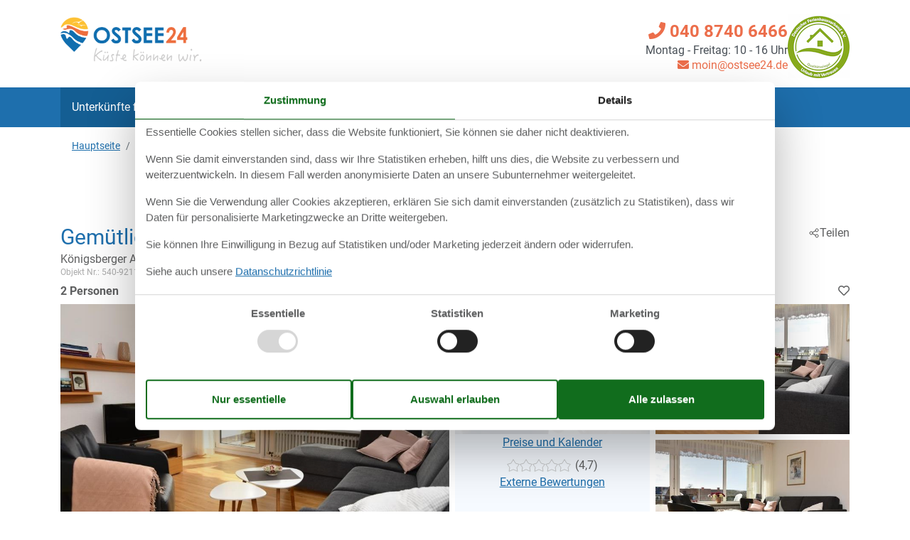

--- FILE ---
content_type: text/html; charset=utf-8
request_url: https://www.ostsee24.de/katalog/Deutschland/Gr%C3%B6mitz/540-92112-70732
body_size: 20368
content:

<!doctype html>
<html lang="de" class=" os24 no-js">
<head>
  <meta charset="utf-8" />
  <meta name="viewport" content="width=device-width, initial-scale=1.0" />
  <title>Ferienwohnung - 2 Personen - K&#xF6;nigsberger Allee - 23743 - Gr&#xF6;mitz - 540-92112-70732 - Ostsee24.de</title>
  <link type="image/x-icon" rel="shortcut icon" href="/Holiday24Theme/favicon.ico">
  
  
<script>dataLayer = [{"AnalyticsPageGroup":"AccommodationCatalogDetail","AnalyticsLettingAgencyNumber":"540","AnalyticsAccommodationNumber":"540-92112-70732","AnalyticsValue":"650.0"}];</script>

  <script src="/Holiday24Theme/scripts/modernizr.js" type="text/javascript"></script>
  <link type="text/css" rel="stylesheet" href="/Holiday24Theme/css/custom.css?v=6-tvNz7fayZ_WX_BQkw4UwENAFg4U3wldC1MiFtnf48">
  <meta content="index,follow" name="robots" />
<meta content="Ferienwohnung für 2 Personen. Königsberger Allee - 23743 - Grömitz - Grömitz. Objektnr. 540-92112-70732 - Buchen Sie bei Ostsee24!" name="description" property="og:description" />
<meta content="Ferienwohnung, 2 Personen, Grömitz, 540-92112-70732" name="keywords" />
<meta content="https://picture.ostsee24.de/get/188a6725-5a69-4227-be12-ce6abd27ac7d_4.jpg?v2" name="og:image" property="og:image" />
  
  <link href="/Holiday.Portal.Accommodation/Styles/AccommodationDynamicTitle.css?v=fNTsOCQlcNuiNT58TSk34ASFw59HazHj0WP1jkx-0-A" rel="stylesheet" type="text/css" />
<link rel="stylesheet" type="text/css" />
<link href="/Holiday.Portal/css/Gallery2.css?v=Gos7OQij1fLXtJj_zYyhHqsySftLpB3H5bYmstOygws" rel="stylesheet" type="text/css" />
<link href="/Holiday.Portal.Accommodation/Styles/Accommodation.css?v=nFO5wsSpc0fx4X8KfCqikgWO4Q3CG-vA0KPDaNFxvqo" rel="stylesheet" type="text/css" />
    <!-- Consent Box -->
        <script>
          !function (f, e, v, n, c, t, s) {
          c = f.cb = function (a) { c.c ? c.c(a) : c.q.push(a); };
          c.q = [];
          t = e.createElement(v); t.async = !0;
          t.src = n; s = e.getElementsByTagName(v)[0];
          s.parentNode.insertBefore(t, s);
          }(window, document, 'script', 'https://www.ostsee24.de/consent/script');

        </script>
  <!-- End Consent Box -->

      
    <!-- Matomo -->
    <script>
      (function (a, b) {

        var _paq = window._paq = window._paq || [];
        /* tracker methods like "setCustomDimension" should be called before "trackPageView" */
        _paq.push(['setCookieDomain', '*.' + a]);
        _paq.push(['enableLinkTracking']);
        _paq.push(['requireCookieConsent']);
        _paq.push(['enableHeartBeatTimer']);
        _paq.push(['enableJSErrorTracking']);
        _paq.push(['trackVisibleContentImpressions']);
        (function (c, d, e, f, g) {
          _paq.push(['setTrackerUrl', 'https://www.' + a + '/matomo.php']);
          _paq.push(['setSiteId', b]);
          f = c.createElement(d), g = c.getElementsByTagName(d)[0]; f.async = 1; f.src = e; g.parentNode.insertBefore(f, g);
        })(document, 'script', 'https://www.' + a + '/matomo.js');
      })('ostsee24.de', '19');
    </script>
    <!-- End Matomo Code -->

  <script>
  if (navigator.share) {
    document.querySelector('html').classList.add('can-share');
  }
</script>
<!-- Facebook Pixel Code -->
      <script>
  !function (f, b, e, v, n, t, s) {
    if (f.fbq) return; n = f.fbq = function () {
      n.callMethod ?
      n.callMethod.apply(n, arguments) : n.queue.push(arguments)
    };
    if (!f._fbq) f._fbq = n; n.push = n; n.loaded = !0; n.version = '2.0';
    n.queue = [];

    cb(function (ca) {
      if (ca.AllowMarketing) {
        t = b.createElement(e); t.async = !0;
        t.src = v; s = b.getElementsByTagName(e)[0];
        s.parentNode.insertBefore(t, s)
      }
    });
  }(window, document,'script', 'https://connect.facebook.net/en_US/fbevents.js');

        fbq('init', '376867163355496');
        fbq('track', 'PageView');
      </script>
      <!-- End Facebook Pixel Code -->
<!-- Google Ads Remarketing -->
  <script>
    // Define dataLayer and the gtag function.
    window.dataLayer = window.dataLayer || [];
    function gtag() { dataLayer.push(arguments); }

    // Set default consent to 'denied' as a placeholder
    // Determine actual values based on your own requirements
    gtag('consent', 'default', {
      'ad_storage': 'denied',
      'ad_user_data': 'denied',
      'ad_personalization': 'denied',
      'analytics_storage': 'denied'
    });
  </script>
  <!-- Google tag (gtag.js) -->
  <script async src="https://www.googletagmanager.com/gtag/js?id=AW-1018816292">
  </script>
  <script>
    window.dataLayer = window.dataLayer || [];
    function gtag() { dataLayer.push(arguments); }

    gtag('js', new Date());
    gtag('set', 'url_passthrough', true);
    gtag('config', 'AW-1018816292', { 'send_page_view': false });
  </script>
  <script>
  !function (w, d, s, v, r) {
    r = w[v] = function (a) { r.c ? r.c(a) : r.q.push(a); };
    r.q = [];

    cb(function(ca) {
      if (ca.AllowMarketing)
      {
        function gtag() { dataLayer.push(arguments); }

        gtag('consent', 'update', {
          ad_user_data: 'granted',
          ad_personalization: 'granted',
          ad_storage: 'granted'
        });

        var c = function (p) {
          p.aw_remarketing_only = true;
          p.send_to = 'AW-1018816292';
          gtag('event', 'page_view', p);
        };

        while (w[v].q.length) {
          c(w[v].q.shift());
        }
        w[v].c = c;
      }
    });
  }(window, document, 'script', 'gr');
        </script>
        <!-- End Google Ads Remarketing -->
  
</head>
<body itemscope itemtype="http://schema.org/WebPage">
  <div>
  <script>
    (function (d) {
      d.getElementsByTagName('body')[0].addEventListener('click', function (e) {
        if (e.target.closest('#js-mobile-menu-button')) {
          d.getElementById('js-mobile-menu').classList.toggle("collapse");
        }
      }, false);
    })(document);
  </script>
  <div class="page-header">
    <header class="" itemscope="" itemtype="http://schema.org/WPHeader">
      <div class="container-fluid container-lg d-none d-lg-block">
        <div class="row">
          <div class="col text-left mb-4 mt-3">
            <a href="/" target="_self">
<img width="200" height="63" src="/Holiday24Theme/css/img/ostsee24-logo.png" alt="Ostseeurlaub mit Ostsee24" class="logo">            </a>
          </div>
        </div>
      </div>

      <div class="nav-container">
        <nav class="navbar p-0">
          <a href="/" target="_self" class="navbar-brand d-lg-none">
<img width="110" height="30" src="/Holiday24Theme/css/img/os24-logo-clean-sm.png" alt="Ostseeurlaub mit Ostsee24" class="logo">          </a>
          <div class="d-flex justify-content-between align-items-center d-lg-none">
            <button type="button" aria-label="Navigation öffnen oder schließen" id="js-mobile-menu-button" class="navbar-toggler collapsed pl-0">
              <i class="fas fa-bars burger-button"></i>
            </button>
          </div>
          <div id="js-mobile-menu" class="navbar-collapse collapse">
            <div class="container-fluid container-lg">
              <ul id="menu-hauptnavigation" class="navbar-nav">
                <li class="menu-item active">
                  <a title="Unterkünfte finden" href="/" class="nav-link">Unterkünfte finden</a>
                </li>
                <li class="menu-item">
                  <a title="Objektnr. Suchen" href="/objekte/" class="nav-link">Objektnr. suchen</a>
                </li>
                <li class="menu-item">
                  <a title="Last minute" href="/last-minute/" class="nav-link">Last Minute</a>
                </li>
                <li class="menu-item">
                  <a title="Kurzurlaub" href="/kurzurlaub/" class="nav-link">Kurzurlaub</a>
                </li>
                <li class="menu-item">
<a title="Ratgeber &amp; Tipps" href="/ostsee-urlaub" class="nav-link">Ratgeber &amp; Tipps</a>                </li>
                  <li class="menu-item">
                    <a title="Strände" href="/straende" class="nav-link">Strände</a>
                  </li>
                <li class="menu-item">
<a title="Dit &amp; Dat" href="/klonschnack" class="nav-link">Dit &amp; Dat</a>                </li>
                <li class="menu-item">
                  <a title="Favoriten" href="/favoriten/" class="nav-link"><i class="fas fa-heart"></i> Favoriten</a>
                </li>
              </ul>

              <div class="text-right contact-info-header">
                <div>
                    <a href="tel:040 8740 6466">
                      <i class="fa fa-phone"></i> 040 8740 6466
                    </a>
                  <p><span>Montag - Freitag: 10 - 16 Uhr</span></p>
                    <a class="mail" href="mailto:moin@ostsee24.de?subject=Frage%20bez%C3%BCglich%20Ostsee24.de&amp;body=Moin liebes%20Ostsee24-Team,%0A%0A%20*** Hier ist Platz für Ihre Frage *** (Falls Sie Fragen zu einem bestimmten Objekt haben sollten, schicken bitte die Objektnummer bzw. den Link zur Unterkunft mit).%0A%0A%0AViele Grüße%0A%0A%0APS: Wir von Ostsee24 helfen gern und beantworten an Werktagen alle Anfragen in der Regel innerhalb von weniger als 24 Stunden."><i class="fa fa-envelope"></i> moin@ostsee24.de</a>
                </div>

                  <div>
                    <a href="https://www.deutscher-ferienhausverband.de/zertifikat/ostsee24/" target="_blank" rel="nofollow">
                      <img src="/Holiday24Theme/img/DFV_Siegel_final_neu_2017.jpg" width="87" height="91" alt="DFV Siegel" />
                    </a>
                  </div>
              </div>
            </div>
          </div>
        </nav>
      </div>
    </header>
  </div>
  
  <div class="container-fluid container-lg breadcrumb-header">
    <div class="row">
      <div class="col">
        <div data-bind="html: Breadcrumbs">  
    <nav aria-label="breadcrumb" id="content-breadcrumb" class="content-breadcrumb nav-breadcrumb" itemprop="breadcrumb">
    <ol class="breadcrumb content-breadcrumb-items" itemscope itemtype="http://schema.org/BreadcrumbList">
          <li class="breadcrumb-item" itemprop="itemListElement" itemscope itemtype="http://schema.org/ListItem">
            <a itemprop="item" href="/"><span itemprop="name">Hauptseite</span></a>
            <meta itemprop="position" content="1">
          </li>
          <li class="last breadcrumb-item">
            <span>540-92112-70732</span>
          </li>
    </ol>
  </nav>

</div>
      </div>
    </div>
  </div>
  <div class="main" role="main" itemprop="mainContentOfPage" itemscope itemtype="http://schema.org/WebPageElement">
    




<div class="bg-white accommodation--detail" itemscope itemtype="http://schema.org/Product">
  <main>
    <div class="main_content">
      <div class="container-fluid container-lg">
        <div id="hints-container" data-hints="{&quot;Log&quot;:&quot;/events/hints&quot;}"></div>
          <div data-bind="visible: (Inspiration2())" style="">
            <div style="text-align:center;padding-top:20px;" data-bind="html: Inspiration2">
                  <article class="inspiration2">
       <div class="inspiration-content">
         <h2>Alternative Objekte</h2>
        <a href="/unterkuenfte/suche/Y2UMnB7h1J6n78gABAA/" rel="nofollow">In der Nähe (1.852)</a>
       </div>
    </article>

            </div>
          </div>

        <div class="section-header mb-1">
          <header>
            <div data-bind="html: Header"><div class="accommodation-header accommodation-header-2 has-intro">
    <div class="accommodation-header__intro">
      Gem&#xFC;tliche Ferienwohnung nahe Strand in Gr&#xF6;mitz
    </div>

  <div class="accommodation-header__content">
    <div itemprop="name" class="accommodation-header-name">




<h1 id="dynamic-header" class="dynamic-header dynamic-title">

    <span class="accommodation-header-address">K&#xF6;nigsberger Allee</span>

  <span class="dynamic-title__parts">
      <span> - 23743</span>
      <span> - Gr&#xF6;mitz</span>
  </span>
</h1>
      
    </div>
    <div class="accommodation-number"><span>Objekt Nr.: </span><span itemprop="productID">540-92112-70732</span></div>
  </div>
</div></div>
          </header>
          <div data-bind="html: Share">





<div class="share" hidden>
  <button
    class="js-share-toggle share-btn share-btn__toggle"
    data-te="{&quot;c&quot;:&quot;share&quot;,&quot;a&quot;:&quot;click&quot;,&quot;l&quot;:&quot;toggle&quot;}">
    Teilen
  </button>

  <div class="share__body">
    <button
      class="js-share share-btn share-btn--share"
      title="Teilen über..."
      data-title="K&#xF6;nigsberger Allee - 23743 - Gr&#xF6;mitz"
      data-text="Ferienwohnung/App. f&#xFC;r 3 G&#xE4;ste mit 48m&#xB2; in Gr&#xF6;mitz (92112) (1. Stock)Unsere gem&#xFC;tliche&#xA0;&#x2026;"
      data-url="https://www.ostsee24.de/objekte/540-92112-70732/"
      data-te="{&quot;c&quot;:&quot;share&quot;,&quot;a&quot;:&quot;click&quot;,&quot;l&quot;:&quot;share&quot;}">
      Teilen über...
    </button>

    <button
      class="js-copy share-btn share-btn--copy"
      title="Link kopieren"
      data-link-copy="Link kopieren"
      data-link-copied="Link kopiert"
      data-url="https://www.ostsee24.de/objekte/540-92112-70732/"
      data-te="{&quot;c&quot;:&quot;share&quot;,&quot;a&quot;:&quot;click&quot;,&quot;l&quot;:&quot;copy&quot;}">
      Link kopieren
    </button>

    <a
      class="share-btn share-btn--facebook"
      title="Auf Facebook teilen"
      rel="noreferrer"
      href="https://www.facebook.com/sharer/sharer.php?u=https%3a%2f%2fwww.ostsee24.de%2fobjekte%2f540-92112-70732%2f"
      target="_blank"
      data-te="{&quot;c&quot;:&quot;share&quot;,&quot;a&quot;:&quot;click&quot;,&quot;l&quot;:&quot;facebook&quot;}">
      Auf Facebook teilen
      </a>

    <a
      class="share-btn share-btn--email"
      title="Per E-mail teilen"
      href="mailto:?subject=K&#xF6;nigsberger Allee - 23743 - Gr&#xF6;mitz&amp;body=https%3A%2F%2Fwww.ostsee24.de%2Fobjekte%2F540-92112-70732%2F"
      target="_blank"
      data-te="{&quot;c&quot;:&quot;share&quot;,&quot;a&quot;:&quot;click&quot;,&quot;l&quot;:&quot;email&quot;}">
      Per E-mail teilen
    </a>
  </div>
</div>
</div>
        </div>
      </div>

      <div class="container-lg mb-1 position-relative">
        <span class="font-weight-bold" data-bind="html: Persons">    <div class="accommodation-persons accommodation-persons-withoutbedcapacity">
      <div class="accommodation-persons-personsmax">2 Personen</div>
    </div>
</span>
        <div data-bind="html: FavoriteInformation">
          <div class="accommodation-favoriteinformation-container">
    <div class="accommodation-favoriteinformation-links add-wrap">
      <a class="add" href="/favoriten/Add/540-92112-70732?link=%2Fkatalog%2FDeutschland%2FGr%25C3%25B6mitz%2F540-92112-70732&amp;signature=Uao4FdLHS8PP7p9lRuLAV5LDOfFDamquf_hvAuDhock" rel="nofollow" data-add-favorite-id="540-92112-70732" data-popup-link><i class="far fa-heart"></i><span class="text">Zu Favoriten hinzufügen</span></a>
  </div>

</div>
        </div>
      </div>

      <div id="section-images" class="container-lg section-images mb-2">
        <div data-bind="html: Overview">
          
<div class="accommodation-overview">
  <div class="accommodation-overview__p1">
      <a class="accommodation-primaryimage-original image-original matomo-ignore" href="https://picture.ostsee24.de/get/188a6725-5a69-4227-be12-ce6abd27ac7d_4.jpg?v2">
        <img class="accommodation-primaryimage-image" width="940" height="620" src="https://picture.ostsee24.de/get/188a6725-5a69-4227-be12-ce6abd27ac7d_4_w940h620ac1fs1kar1rb1.jpg?v2" alt="Bild 1" />
      </a>
  </div>
  <div class="accommodation-overview__p2">
      <a class="images-image-original image-original matomo-ignore" href="https://picture.ostsee24.de/get/d56407d9-3011-4b6d-bce2-8d428b0423b5_4.jpg?v2">
        <img width="450" height="300" class="images-image-thumb" src="https://picture.ostsee24.de/get/dee1569f-a976-42e3-8359-b378496e3eef_4_w450h300ac1fs1kar1rb1.jpg?v2" alt="Bild 3" />
      </a>
    <div class="accommodation-price-wrapper">
      <div class="accommodation-vacation-section accommodation-price js-price1" data-loading-overlay-text="Hier Preis abrufen">
        <div class="accommodation-price-offers accommodation-price-example" itemprop="offers" itemscope itemtype="http://schema.org/AggregateOffer">
          <link itemprop="businessFunction" href="http://purl.org/goodrelations/v1#LeaseOut" />
          <meta itemprop="name" content="7 Übernachtungen" />
          <div class="accommodation-price-name accommodation-price-duration">
            <div class="accommodation-price-name-duration">7 Übernachtungen</div>
          </div>
          <div class="accommodation-price-container">
            <div class="accommodation-price-container-content">
              <div class="accommodation-price-price" data-book="Mehr Infos">
                  <span class="accommodation-price-price-text">Ab</span>
                <span class="accommodation-price-price-currency-amount"><span class="accommodation-price-price-currency" itemprop="priceCurrency">EUR</span> <span class="accommodation-price-price-amount" itemprop="lowPrice" content="650">650,-</span></span>
              </div>             
              <div class="accommodation-price-information" itemprop="description">
    <div class="accommodation-price-included-information accommodation-price-included-none">
    </div>
</div>
            </div>
          </div>
        </div>
        <div class="accommodation-price-links">
          <div class="accommodation-price-links-primary">
            <a class="onpage-link accommodation-price-price-section-link" href="#section-price" title="Preise und Kalender">Preise und Kalender</a>
          </div>
        </div>
</div>
      
  <div class="ratingText">
      <div class="d-flex align-items-center">
        <div class="stars stars--partner stars--summary-partner" style="--star-fill: 94%;"></div>
        <div class="pl-1">(4,7)</div>
      </div>

    <span class="text-primary"><a href="#section-evaluation" class="no_ratings js-no_ratings-link">Externe Bewertungen</a></span>
  </div>

    </div>
  </div>
  <div class="accommodation-overview__p3">
      <a class="images-image-original image-original matomo-ignore" href="https://picture.ostsee24.de/get/d56407d9-3011-4b6d-bce2-8d428b0423b5_4.jpg?v2">
        <img width="450" height="300" class="images-image-thumb" src="https://picture.ostsee24.de/get/d56407d9-3011-4b6d-bce2-8d428b0423b5_4_w450h300ac1fs1kar1rb1.jpg?v2" alt="Bild 1" />
      </a>
  </div>
  <div class="accommodation-overview__p4">
      <a class="images-image-original image-original matomo-ignore" href="https://picture.ostsee24.de/get/451a88ea-0b7e-4000-9143-675771a66a33_4.jpg?v2">
        <img width="450" height="300" class="images-image-thumb" src="https://picture.ostsee24.de/get/451a88ea-0b7e-4000-9143-675771a66a33_4_w450h300ac1fs1kar1rb1.jpg?v2" alt="Bild 2" />
      </a>
  </div>
</div>

  <span class="accommodation-image-gallery" data-gallerytexts='{&quot;previous&quot;:&quot;Vorherige&quot;,&quot;next&quot;:&quot;N\u00E4chste&quot;,&quot;example&quot;:&quot;Example&quot;,&quot;heading&quot;:&quot;Bilder&quot;}'>
      <a class="images-image-original" href="https://picture.ostsee24.de/get/188a6725-5a69-4227-be12-ce6abd27ac7d_4.jpg?v2" data-category=""
         data-maxwidth="1800"
         data-maxheight="1202">
      </a>
      <a class="images-image-original" href="https://picture.ostsee24.de/get/d56407d9-3011-4b6d-bce2-8d428b0423b5_4.jpg?v2" data-category=""
         data-maxwidth="1800"
         data-maxheight="1158">
      </a>
      <a class="images-image-original" href="https://picture.ostsee24.de/get/451a88ea-0b7e-4000-9143-675771a66a33_4.jpg?v2" data-category=""
         data-maxwidth="1800"
         data-maxheight="1202">
      </a>
      <a class="images-image-original" href="https://picture.ostsee24.de/get/dee1569f-a976-42e3-8359-b378496e3eef_4.jpg?v2" data-category=""
         data-maxwidth="1800"
         data-maxheight="1202">
      </a>
      <a class="images-image-original" href="https://picture.ostsee24.de/get/6d3b8c3c-171a-4b67-a35b-b8de2f108000_4.jpg?v2" data-category=""
         data-maxwidth="1800"
         data-maxheight="1200">
      </a>
      <a class="images-image-original" href="https://picture.ostsee24.de/get/c619040f-e255-4a9b-aaae-6e8e122af392_4.jpg?v2" data-category=""
         data-maxwidth="1800"
         data-maxheight="1202">
      </a>
      <a class="images-image-original" href="https://picture.ostsee24.de/get/9b44a7c4-60a1-4179-95f5-d944bb052a76_4.jpg?v2" data-category=""
         data-maxwidth="1800"
         data-maxheight="1096">
      </a>
      <a class="images-image-original" href="https://picture.ostsee24.de/get/c6a84c75-7e8a-40ef-bf33-98d12531ef8c_4.jpg?v2" data-category=""
         data-maxwidth="3030"
         data-maxheight="4682">
      </a>
      <a class="images-image-original" href="https://picture.ostsee24.de/get/69af3a23-0323-424e-bb79-7f820e3fb63f_4.jpg?v2" data-category=""
         data-maxwidth="1800"
         data-maxheight="1202">
      </a>
      <a class="images-image-original" href="https://picture.ostsee24.de/get/59caf804-e836-4e9f-a1e9-e4052f701358_4.jpg?v2" data-category=""
         data-maxwidth="1800"
         data-maxheight="1202">
      </a>
  </span>

        </div>
      </div>

      <div class="container-fluid container-lg">
        <div id="horizontal-nav" class="list-group sticky-top">
          <a class="onpage-link list-group-item list-group-item-action" href="#section-images"><span>Fotos</span></a>
          <a data-bind="visible: DescriptionSection()" style="" class="onpage-link list-group-item list-group-item-action" href="#section-description"><span>Beschreibung</span></a>
          <a data-bind="visible: Facilities()" style="" class="onpage-link list-group-item list-group-item-action" href="#section-facilities-accommodation"><span>Ausstattung</span></a>
          <a class="onpage-link list-group-item list-group-item-action" href="#section-price"><span>Kalender & Preis</span></a>
        </div>

        <div class="section-container section-container-description" id="section-description">
          <div class="section-headline mt-3" data-bind="html: HeadLine">
              <div class="accommodation-headline">
    Gem&#xFC;tliche Ferienwohnung in Gr&#xF6;mitz mit Balkon, Strandn&#xE4;he und moderner Ausstattung f&#xFC;r erholsame Tage an der Ostsee.
  </div>

          </div>

          <div class="section section-description">
            <div class="mb-3 mt-3" data-bind="html: CommonInformation">
              
      <ul class="accommodation-commoninformation">
            <li class="commoninformation-item commoninformation-item-bedrooms value-int">
              <span class="commoninformation-item-name">
                  <img src="/Holiday24Theme/InformationIcons/bedrooms-grau.svg" />
                Schlafzimmer
              </span>
              <span class="commoninformation-item-value">1</span>
            </li>
            <li class="commoninformation-item commoninformation-item-bathrooms value-int">
              <span class="commoninformation-item-name">
                  <img src="/Holiday24Theme/InformationIcons/bathrooms-grau.svg" />
                Badezimmer
              </span>
              <span class="commoninformation-item-value">1</span>
            </li>
            <li class="commoninformation-item commoninformation-item-livingarea value-int">
              <span class="commoninformation-item-name">
                  <img src="/Holiday24Theme/InformationIcons/livingarea-grau.svg" />
                Wohnfl&#xE4;che
              </span>
              <span class="commoninformation-item-value">48 m&sup2;</span>
            </li>
            <li class="commoninformation-item commoninformation-item-pets value-int">
              <span class="commoninformation-item-name">
                  <img src="/Holiday24Theme/InformationIcons/pets-grau.svg" />
                Haustiere
              </span>
              <span class="commoninformation-item-value">Nicht erlaubt</span>
            </li>
            <li class="commoninformation-item commoninformation-item-shortvacation value-false">
              <span class="commoninformation-item-name">
                  <img src="/Holiday24Theme/InformationIcons/shortvacation-grau.svg" />
                Kurzurlaub m&#xF6;glich
              </span>
              <span class="commoninformation-item-value">Nein</span>
            </li>
            <li class="commoninformation-item commoninformation-item-distancewater value-int">
              <span class="commoninformation-item-name">
                  <img src="/Holiday24Theme/InformationIcons/distancewater-grau.svg" />
                Entfernung Wasser
              </span>
              <span class="commoninformation-item-value">300 m</span>
            </li>
            <li class="commoninformation-item commoninformation-item-distanceshopping value-int">
              <span class="commoninformation-item-name">
                  <img src="/Holiday24Theme/InformationIcons/distanceshopping-grau.svg" />
                Einkaufen
              </span>
              <span class="commoninformation-item-value">250 m</span>
            </li>
      </ul>
      <ul class="accommodation-commoninformation">
            <li class="commoninformation-item commoninformation-item-internet value-true">
              <span class="commoninformation-item-name">
                  <img src="/Holiday24Theme/InformationIcons/internet-grau.svg" />
                Internet
              </span>
              <span class="commoninformation-item-value">Ja</span>
            </li>
            <li class="commoninformation-item commoninformation-item-satellitecabletv value-true">
              <span class="commoninformation-item-name">
                  <img src="/Holiday24Theme/InformationIcons/satellitecabletv-grau.svg" />
                Satelliten-/Kabel TV
              </span>
              <span class="commoninformation-item-value">Ja</span>
            </li>
            <li class="commoninformation-item commoninformation-item-washingmachine value-true">
              <span class="commoninformation-item-name">
                  <img src="/Holiday24Theme/InformationIcons/washingmachine-grau.svg" />
                Waschmaschine
              </span>
              <span class="commoninformation-item-value">Ja</span>
            </li>
            <li class="commoninformation-item commoninformation-item-nonsmoking value-true">
              <span class="commoninformation-item-name">
                  <img src="/Holiday24Theme/InformationIcons/nonsmoking-grau.svg" />
                Nichtraucher
              </span>
              <span class="commoninformation-item-value">Ja</span>
            </li>
      </ul>

  <div class="links-container mt-2">
    <div class="link-container">
      <a href="#section-facilities-accommodation" class="onpage-link"><span>Gesamte Ausstattung sehen</span></a>
    </div>
  </div>

            </div>
            <div class="section-description-accommodation mb-3" data-bind="html: DescriptionSection">
                  <div id="section-container-description-accommodation" class="section-container section-container-description section-container-description-accommodation">
      <div class="section section-description section-description-accommodation">
      <div>
  <h2>Beschreibung</h2>
  <div>
    
<div class="textlanguage">
  <div class="textlanguage-content" id="accommodation-textlanguage-content">
    
<div class="textlanguage-content-description descriptiontext">
  <div class="description1">
    <div itemprop="description" lang="de">
      <div><b>Ferienwohnung/App. für 3 Gäste mit 48m² in Grömitz (92112) (1. Stock)</b></div><br><div>Unsere gemütliche Ferienwohnung befindet sich im Seeschlösschen und liegt mit bester, ruhiger Lage  ca 2-3 Gehminuten zum Strand.<br><br>Das Wohnzimmer hat eine helle Fensterfront und davor befindet sich der Balkon mit Markise. Der Fußboden der gesamten Wohnung ist mit hochwertigen Designerboden ausgelegt worden. Das bequeme Sofa bietet eine zusätzliche Schlafmöglichkeit. <br>Die offene, gut ausgestattete Küchenzeile ist dem Wohnraum angegliedert. Ein reservierter Parkplatz ist vorhanden. Waschmaschine und Trockner sind gegen Gebühr im Haus nutzbar.<br>Ein verschließbarer Fahrradkeller steht zur Verfügung sowie Fahrradständer hinter der Wohnanlage.</div><br>
    </div>
  </div>
</div>

  </div>
</div>

  </div>
</div>
      </div>
    </div>

            </div>
          </div>
        </div>

        <div id="section-evaluation">
          <div data-bind="html: Evaluation">
              <div id="section-container-review" class="section-container section-container-review">
    <div class="section section-review">

      <div class="tabber tabber--review">
        <input type="radio" id="tab-review-1" name="tabber" hidden class="tabber__radio tabber__radio--1" >
        <input type="radio" id="tab-review-2" name="tabber" hidden class="tabber__radio tabber__radio--2" checked>

        <div class="tabber__head">
          <h2 class="tabber__title">
            <span class="tabber__title-1">Unsere Gästebewertungen</span>
            <span class="tabber__title-2">Externe Bewertungen</span>
          </h2>
          <div class="tabber__tabs">
            <label class="tabber__tab tabber__tab-1" for="tab-review-1">
              <span class="tabber__tab-text">Unsere Gästebewertungen</span>
            </label>
              <label class="tabber__tab tabber__tab-2" for="tab-review-2">
                <span class="tabber__tab-text">Externe Bewertungen</span>
                  <span class="stars stars--partner stars--tab-partner"></span>
                  <span>4,7</span>
              </label>
          </div>
        </div>

        <div class="tabber__content tabber__content--1">
              <div class="ratings--noinfo">
                Keine eigene Gästebewertungen
                  <div class="">
                    <label for="tab-review-2">
                      Sehen Sie stattdessen die externen Bewertungen.
                    </label>
                  </div>
              </div>
        </div>

        <div class="tabber__content tabber__content--2">
            <div class="ratings ratings--partner">
              <div class="ratings__rating">
                <div class="ratings__summary">
                    <div class="text">4,7</div>
                    <div class="stars stars--partner stars--ratings-partner" style="--star-fill: 94%;"></div>
                </div>

              </div>

              <div class="ratings__comments partner-comments">
                  <div class="partner-comments__head">3 externe Bewertungen</div>
                      <div class="partner-comment ">
                        <div class="partner-comment__head">
                          <div class="partner-comment__rating">
                              <div class="stars stars--partner stars--partner-comment" style="--star-fill: 84%"></div>
4,2                          </div>

                            <div class="partner-comment__date">Juni 2025</div>
                        </div>

                          <div class="partner-averages">
                              <div class="partner-averages__item">
                                <div>
                                  <div title="Einrichtungen">Einrichtungen:</div>
                                  <div>4</div>
                                </div>
                                <div class="rating-bar rating-bar--partner-review" style="--bar-fill: 80.0%;">
                                </div>
                              </div>
                              <div class="partner-averages__item">
                                <div>
                                  <div title="Lage">Lage:</div>
                                  <div>5</div>
                                </div>
                                <div class="rating-bar rating-bar--partner-review" style="--bar-fill: 100.0%;">
                                </div>
                              </div>
                              <div class="partner-averages__item">
                                <div>
                                  <div title="Preis-Leistung">Preis-Leistung:</div>
                                  <div>5</div>
                                </div>
                                <div class="rating-bar rating-bar--partner-review" style="--bar-fill: 100.0%;">
                                </div>
                              </div>
                              <div class="partner-averages__item">
                                <div>
                                  <div title="Reinigung">Reinigung:</div>
                                  <div>4</div>
                                </div>
                                <div class="rating-bar rating-bar--partner-review" style="--bar-fill: 80.0%;">
                                </div>
                              </div>
                              <div class="partner-averages__item">
                                <div>
                                  <div title="Service vor Ort">Service vor Ort:</div>
                                  <div>3</div>
                                </div>
                                <div class="rating-bar rating-bar--partner-review" style="--bar-fill: 60.0%;">
                                </div>
                              </div>
                          </div>

                          <div class="partner-comment__type">Allgemein:</div>
                          <div class="partner-comment__text">Die Wohnung ist gut das Bett zu schmal und kein W&#xE4;schepaket .Rauch von unten zog in die Wohnung.</div>
                      </div>
                      <div class="partner-comment ">
                        <div class="partner-comment__head">
                          <div class="partner-comment__rating">
                              <div class="stars stars--partner stars--partner-comment" style="--star-fill: 96%"></div>
4,8                          </div>

                            <div class="partner-comment__date">September 2022</div>
                        </div>

                          <div class="partner-averages">
                              <div class="partner-averages__item">
                                <div>
                                  <div title="Einrichtungen">Einrichtungen:</div>
                                  <div>5</div>
                                </div>
                                <div class="rating-bar rating-bar--partner-review" style="--bar-fill: 100.0%;">
                                </div>
                              </div>
                              <div class="partner-averages__item">
                                <div>
                                  <div title="Lage">Lage:</div>
                                  <div>5</div>
                                </div>
                                <div class="rating-bar rating-bar--partner-review" style="--bar-fill: 100.0%;">
                                </div>
                              </div>
                              <div class="partner-averages__item">
                                <div>
                                  <div title="Preis-Leistung">Preis-Leistung:</div>
                                  <div>4</div>
                                </div>
                                <div class="rating-bar rating-bar--partner-review" style="--bar-fill: 80.0%;">
                                </div>
                              </div>
                              <div class="partner-averages__item">
                                <div>
                                  <div title="Reinigung">Reinigung:</div>
                                  <div>5</div>
                                </div>
                                <div class="rating-bar rating-bar--partner-review" style="--bar-fill: 100.0%;">
                                </div>
                              </div>
                              <div class="partner-averages__item">
                                <div>
                                  <div title="Service vor Ort">Service vor Ort:</div>
                                  <div>5</div>
                                </div>
                                <div class="rating-bar rating-bar--partner-review" style="--bar-fill: 100.0%;">
                                </div>
                              </div>
                          </div>

                          <div class="partner-comment__type">Allgemein:</div>
                          <div class="partner-comment__text">Sehr sch&#xF6;ne Wohnung ,alles sauber und gute Einrichtung. Sch&#xF6;ner Balkon.Kurze Wege zum Strand und ins Ceutrum. Ausstattung der Wohnung perfekt.</div>
                      </div>
                      <div class="partner-comment ">
                        <div class="partner-comment__head">
                          <div class="partner-comment__rating">
                              <div class="stars stars--partner stars--partner-comment" style="--star-fill: 100%"></div>
5,0                          </div>

                            <div class="partner-comment__date">August 2022</div>
                        </div>

                          <div class="partner-averages">
                              <div class="partner-averages__item">
                                <div>
                                  <div title="Einrichtungen">Einrichtungen:</div>
                                  <div>5</div>
                                </div>
                                <div class="rating-bar rating-bar--partner-review" style="--bar-fill: 100.0%;">
                                </div>
                              </div>
                              <div class="partner-averages__item">
                                <div>
                                  <div title="Lage">Lage:</div>
                                  <div>5</div>
                                </div>
                                <div class="rating-bar rating-bar--partner-review" style="--bar-fill: 100.0%;">
                                </div>
                              </div>
                              <div class="partner-averages__item">
                                <div>
                                  <div title="Preis-Leistung">Preis-Leistung:</div>
                                  <div>5</div>
                                </div>
                                <div class="rating-bar rating-bar--partner-review" style="--bar-fill: 100.0%;">
                                </div>
                              </div>
                              <div class="partner-averages__item">
                                <div>
                                  <div title="Reinigung">Reinigung:</div>
                                  <div>5</div>
                                </div>
                                <div class="rating-bar rating-bar--partner-review" style="--bar-fill: 100.0%;">
                                </div>
                              </div>
                              <div class="partner-averages__item">
                                <div>
                                  <div title="Service vor Ort">Service vor Ort:</div>
                                  <div>5</div>
                                </div>
                                <div class="rating-bar rating-bar--partner-review" style="--bar-fill: 100.0%;">
                                </div>
                              </div>
                          </div>

                          <div class="partner-comment__type">Allgemein:</div>
                          <div class="partner-comment__text">Sch&#xF6;ne Ferienwohnung, die alles beinhaltet, was man ben&#xF6;tigt.&#xA;In wenigen Gehminuten ist man sowohl am Strand, als auch im &#xD6;rtchen.&#xA;Morgens kann man die Sonne auf dem Balkon genie&#xDF;en und sogar das Meer rauschen h&#xF6;ren.&#xA;Einzig zu bem&#xE4;ngeln ist, dass sich an der Balkont&#xFC;r keine Jalousie befindet. Schl&#xE4;ft man auf dem Sofa, dann ist man leider um sechs mit Sonnenaufgang wach.&#xA;</div>
                      </div>
              </div>
            </div>
        </div>
      </div>
    </div>
  </div>

          </div>
        </div>

        <div class="container-1 container-7 mb-3" data-bind="html: GeographicLocation">
            <div class="geographiclocation">
        <div itemscope itemtype="http://schema.org/GeoCoordinates" class="geographiclocation-staticmap" data-point='{"type":"exact","key":"AIzaSyDluORGCRRHFFb9ThiiipD45dYbpd7f2pE","latitude":54.1477699279785,"longitude":10.9644842147827,"selectedDate":"2026-01-19","selectedDateLabel":"Datum","allowStreetView":1,"opensunpath":0,"texts":{"heading":"Karte","map":"Karte","sunPath":"Sonnenbahn","streetView":"Street View","streetViewDisclaimer":"Der zeigte Bild ist von Google Street View zur Verf\u00FCgung gestellt. Wir \u00FCbernemen keine Verantwortung f\u00FCr die Richtigkeit oder Vollst\u00E4ndigkeit dieser.","mapDisclaimer":"Der Punkt markiert die Lage. Bitte beachten Sie, dass Ihr Wunschobjekt au\u00DFerhalb der Markierung liegen kann. Die genauen Informationen zur Lage entnehmen Sie bitte den Buchungsunterlagen."}}'>
          <img width="400" height="400" data-pin-nopin="true" class="geographiclocation-staticaccommodationmap" src="//maps.googleapis.com/maps/api/staticmap?center=54.13,10.97&amp;zoom=7&amp;markers=color:blue%7C54.13,10.97&amp;size=400x400&amp;sensor=false&amp;key=AIzaSyDluORGCRRHFFb9ThiiipD45dYbpd7f2pE&amp;signature=rg5yFMjvvkEzYOf-8O0EKVRUfMI=" alt="" />

              <meta itemprop="latitude" content="54.1477699279785" />
              <meta itemprop="longitude" content="10.9644842147827" />
        </div>
  <div class="links-container links-container--geographic">
    <div class="link-container">
      <a rel="nofollow" href="/unterkuenfte/suche/Y2UMnB7h1J6n7ziRkQEMAA/Map/"><span>Siehe Häuser nebenan</span></a>
    </div>
      <div class="link-container links-container--sunpath">
        <span class="sunpathbutton" data-point='{"type":"exact","key":"AIzaSyDluORGCRRHFFb9ThiiipD45dYbpd7f2pE","latitude":54.1477699279785,"longitude":10.9644842147827,"selectedDate":"2026-01-19","selectedDateLabel":"Datum","allowStreetView":1,"opensunpath":0,"texts":{"heading":"Karte","map":"Karte","sunPath":"Sonnenbahn","streetView":"Street View","streetViewDisclaimer":"Der zeigte Bild ist von Google Street View zur Verf\u00FCgung gestellt. Wir \u00FCbernemen keine Verantwortung f\u00FCr die Richtigkeit oder Vollst\u00E4ndigkeit dieser.","mapDisclaimer":"Der Punkt markiert die Lage. Bitte beachten Sie, dass Ihr Wunschobjekt au\u00DFerhalb der Markierung liegen kann. Die genauen Informationen zur Lage entnehmen Sie bitte den Buchungsunterlagen."}}'><span>Sehen Sie den Weg der Sonne</span> <span class="emoji">&#128526;</span></span>
      </div>
  </div>
  </div>

        </div>
        <div class="accommodation-facilities mb-3">
          <div class="section-container section-container-facilities section-container-facilitites-accommodation" id="section-facilities-accommodation" data-bind="visible: Facilities()" style="">
            <div class="section section-facilities section-facilities-accommodation" data-bind="html: Facilities">
              <h2>Ausstattung</h2>
<div class="facilities-container">
      <div class="facilities">
      <ul class="facilities-groups">
          <li class="facilities-group">
            <h3 class="facilities-group-name">Allg. Ausstattung</h3>
            <ul class="facilities-facilities">
                <li class="facilities-facility">
                  <div class="facilities-facility-name">Alternative Trockenm&#xF6;glichkeit</div>
                </li>
                <li class="facilities-facility">
                  <div class="facilities-facility-name">Haustiere verboten</div>
                </li>
                <li class="facilities-facility">
                  <div class="facilities-facility-name">Keine Teppiche</div>
                </li>
                <li class="facilities-facility">
                  <div class="facilities-facility-name">Nichtraucher</div>
                </li>
                <li class="facilities-facility">
                  <div class="facilities-facility-name">Waschmaschine</div>
                </li>
            </ul>
          </li>
          <li class="facilities-group">
            <h3 class="facilities-group-name">Allgemein</h3>
            <ul class="facilities-facilities">
                <li class="facilities-facility">
                  <div class="facilities-facility-name">Ruhige Lage</div>
                </li>
            </ul>
          </li>
          <li class="facilities-group">
            <h3 class="facilities-group-name">Au&#xDF;en</h3>
            <ul class="facilities-facilities">
                <li class="facilities-facility">
                  <div class="facilities-facility-name">Balkon / Loggia</div>
                </li>
            </ul>
          </li>
          <li class="facilities-group">
            <h3 class="facilities-group-name">Au&#xDF;enanlage</h3>
            <ul class="facilities-facilities">
                <li class="facilities-facility">
                  <div class="facilities-facility-name">Fahrradraum</div>
                </li>
                <li class="facilities-facility">
                  <div class="facilities-facility-name">Fahrradst&#xE4;nder</div>
                </li>
                <li class="facilities-facility">
                  <div class="facilities-facility-name">Gartenst&#xFC;hle</div>
                </li>
                <li class="facilities-facility">
                  <div class="facilities-facility-name">PKW-Parkplatz</div>
                </li>
                <li class="facilities-facility">
                  <div class="facilities-facility-name">Verschlie&#xDF;barer Fahrradraum</div>
                </li>
            </ul>
          </li>
          <li class="facilities-group">
            <h3 class="facilities-group-name">Badezimmer</h3>
            <ul class="facilities-facilities">
                <li class="facilities-facility">
                  <div class="facilities-facility-name">Dusche</div>
                </li>
                <li class="facilities-facility">
                  <div class="facilities-facility-name">Haartrockner</div>
                </li>
            </ul>
          </li>
          <li class="facilities-group">
            <h3 class="facilities-group-name">Basic</h3>
            <ul class="facilities-facilities">
                <li class="facilities-facility">
                  <div class="facilities-facility-name">Gr&#xF6;&#xDF;e</div>
                    <div class="facilities-facility-value">48 m&#xB2;</div>
                </li>
                <li class="facilities-facility">
                  <div class="facilities-facility-name">Wohnzimmer</div>
                    <div class="facilities-facility-value">1</div>
                </li>
            </ul>
          </li>
          <li class="facilities-group">
            <h3 class="facilities-group-name">Entfernung</h3>
            <ul class="facilities-facilities">
                <li class="facilities-facility">
                  <div class="facilities-facility-name">N&#xE4;chste Einkaufsm&#xF6;glichkeit</div>
                    <div class="facilities-facility-value">250 m</div>
                </li>
                <li class="facilities-facility">
                  <div class="facilities-facility-name">N&#xE4;chster Bahnhof</div>
                    <div class="facilities-facility-value">14 km</div>
                </li>
                <li class="facilities-facility">
                  <div class="facilities-facility-name">N&#xE4;chster B&#xE4;cker</div>
                    <div class="facilities-facility-value">250 m</div>
                </li>
                <li class="facilities-facility">
                  <div class="facilities-facility-name">Strand</div>
                    <div class="facilities-facility-value">300 m</div>
                </li>
            </ul>
          </li>
          <li class="facilities-group">
            <h3 class="facilities-group-name">K&#xFC;che</h3>
            <ul class="facilities-facilities">
                <li class="facilities-facility">
                  <div class="facilities-facility-name">Backofen</div>
                </li>
                <li class="facilities-facility">
                  <div class="facilities-facility-name">Gefrierfach</div>
                </li>
                <li class="facilities-facility">
                  <div class="facilities-facility-name">Herd (4 Kochfelder)</div>
                </li>
                <li class="facilities-facility">
                  <div class="facilities-facility-name">Kaffeemaschine</div>
                </li>
                <li class="facilities-facility">
                  <div class="facilities-facility-name">K&#xFC;chenzeile/-block</div>
                </li>
                <li class="facilities-facility">
                  <div class="facilities-facility-name">K&#xFC;hlschrank</div>
                </li>
                <li class="facilities-facility">
                  <div class="facilities-facility-name">Mikrowelle</div>
                </li>
                <li class="facilities-facility">
                  <div class="facilities-facility-name">Toaster</div>
                </li>
                <li class="facilities-facility">
                  <div class="facilities-facility-name">Wasserkocher</div>
                </li>
            </ul>
          </li>
          <li class="facilities-group">
            <h3 class="facilities-group-name">K&#xFC;chenausstattung</h3>
            <ul class="facilities-facilities">
                <li class="facilities-facility">
                  <div class="facilities-facility-name">Mikrowelle mit Backfunktion</div>
                </li>
            </ul>
          </li>
          <li class="facilities-group">
            <h3 class="facilities-group-name">Lage</h3>
            <ul class="facilities-facilities">
                <li class="facilities-facility">
                  <div class="facilities-facility-name">Strandentfernung 100-500m</div>
                </li>
            </ul>
          </li>
          <li class="facilities-group">
            <h3 class="facilities-group-name">Nachhaltigkeit</h3>
            <ul class="facilities-facilities">
                <li class="facilities-facility">
                  <div class="facilities-facility-name">Energieeffiziente LED-Lampen (mind. 80%)</div>
                </li>
                <li class="facilities-facility">
                  <div class="facilities-facility-name">Geb&#xE4;ude ist gut isoliert</div>
                </li>
                <li class="facilities-facility">
                  <div class="facilities-facility-name">G&#xE4;ste erhalten Infos zu &#xD6;kosystemen, Kultur, Verhaltensregeln des Reiseziels</div>
                </li>
                <li class="facilities-facility">
                  <div class="facilities-facility-name">Investition in Gemeinschafts- oder Nachhaltigkeitsprojekte</div>
                </li>
                <li class="facilities-facility">
                  <div class="facilities-facility-name">Kein Einwegbesteck oder -geschirr</div>
                </li>
                <li class="facilities-facility">
                  <div class="facilities-facility-name">Keine Zurschaustellung/Sch&#xE4;digung von nicht domestizierten Tieren</div>
                </li>
                <li class="facilities-facility">
                  <div class="facilities-facility-name">Konzept zur Vermeidung/Recycling von Lebensmittelabf&#xE4;llen</div>
                </li>
                <li class="facilities-facility">
                  <div class="facilities-facility-name">M&#xFC;lleimer f&#xFC;r Bioabfall</div>
                </li>
                <li class="facilities-facility">
                  <div class="facilities-facility-name">M&#xFC;lltrennung</div>
                </li>
                <li class="facilities-facility">
                  <div class="facilities-facility-name">Nur wassersparende Toiletten und Duschen</div>
                </li>
                <li class="facilities-facility">
                  <div class="facilities-facility-name">Umweltfreundliche Reinigungsmittel</div>
                </li>
                <li class="facilities-facility">
                  <div class="facilities-facility-name">Unterkunft ist ohne Auto zu erreichen</div>
                </li>
                <li class="facilities-facility">
                  <div class="facilities-facility-name">&#xD6;ffentliche Verkehrsmittel fu&#xDF;l&#xE4;ufig (weniger als 500m)</div>
                </li>
                <li class="facilities-facility">
                  <div class="facilities-facility-name">&#xD6;rtliche Reisef&#xFC;hrer / Unternehmen bieten Touren / Aktivit&#xE4;ten an</div>
                </li>
            </ul>
          </li>
          <li class="facilities-group">
            <h3 class="facilities-group-name">Service</h3>
            <ul class="facilities-facilities">
                <li class="facilities-facility">
                  <div class="facilities-facility-name">Kinderhochstuhl</div>
                </li>
            </ul>
          </li>
          <li class="facilities-group">
            <h3 class="facilities-group-name">Wohn-/Bad-/Schlafbereich</h3>
            <ul class="facilities-facilities">
                <li class="facilities-facility">
                  <div class="facilities-facility-name">Doppelbetten</div>
                </li>
                <li class="facilities-facility">
                  <div class="facilities-facility-name">Internet/WLAN</div>
                </li>
                <li class="facilities-facility">
                  <div class="facilities-facility-name">Schlafsofa</div>
                </li>
            </ul>
          </li>
          <li class="facilities-group">
            <h3 class="facilities-group-name">Wohn-/Schlafbereich</h3>
            <ul class="facilities-facilities">
                <li class="facilities-facility">
                  <div class="facilities-facility-name">Stereoanlage/Radio</div>
                </li>
                <li class="facilities-facility">
                  <div class="facilities-facility-name">TV mit Sat/Kab./DVB-T</div>
                </li>
            </ul>
          </li>
          <li class="facilities-group">
            <h3 class="facilities-group-name">Wohnen &amp; Schlafen</h3>
            <ul class="facilities-facilities">
                <li class="facilities-facility">
                  <div class="facilities-facility-name">CD-Player</div>
                </li>
            </ul>
          </li>
      </ul>
    </div>

</div>
            </div>
          </div>
          <div class="section-container section-container-facilities section-container-facilities-location" data-bind="visible: LocationFacilities()" style="display:none;">
            <div class="section section-facilities section-facilities-location" data-bind="html: LocationFacilities">
              
            </div>
          </div>
        </div>
        <div class="section-container" data-bind="visible: ShortVacationInformation()" style="display:none;">
          <div class="section">
            <h2>Kurzurlaub</h2>
            <div data-bind="html: ShortVacationInformation">
              
            </div>
          </div>
        </div>
        <div class="section-container section-container-price" id="section-price">
          <div class="section section-price">
            <h2>Prices and calendar</h2>
            <div class="accommodation-vacation-priceandcalendar">
              <div class="section-price-a">
                <h3>Kalender</h3>
                <div class="section-price-a-1">
                  <div data-bind="html: Calendar"><div class="accommodation-vacation-section accommodation-vacation-arrival js-price2">
  <div class="accommodation-vacation-header">Ankunft</div>
    <div class="calendars ">
        <div class="calendar-navigation">
          <div class="calendar-navigation-inner">
            <span class="calendar-navigation-previous">
            </span>
            <span class="calendar-navigation-next">
                <a href="/katalog/Deutschland/Gr%C3%B6mitz/540-92112-70732?calendarStart=02%2F01%2F2026" rel="nofollow">Nächster Monat</a>
            </span>
            <form action="/katalog/Deutschland/Gr%C3%B6mitz/540-92112-70732" method="post">
              <select id="calendarStart" name="calendarStart">
                  <option value="01.01.2026 00:00:00" selected="selected">Januar 2026</option>
                  <option value="01.02.2026 00:00:00">Februar 2026</option>
                  <option value="01.03.2026 00:00:00">M&#xE4;rz 2026</option>
                  <option value="01.04.2026 00:00:00">April 2026</option>
                  <option value="01.05.2026 00:00:00">Mai 2026</option>
                  <option value="01.06.2026 00:00:00">Juni 2026</option>
                  <option value="01.07.2026 00:00:00">Juli 2026</option>
                  <option value="01.08.2026 00:00:00">August 2026</option>
                  <option value="01.09.2026 00:00:00">September 2026</option>
                  <option value="01.10.2026 00:00:00">Oktober 2026</option>
                  <option value="01.11.2026 00:00:00">November 2026</option>
                  <option value="01.12.2026 00:00:00">Dezember 2026</option>
              </select>
              <input class="nojssubmit" type="submit" name="updatearrival" value="Submit" />
            </form>
          </div>
        </div>
        <ul class="calendar-months">
              <li class="calendar-month calendar-month1">
                <span>Januar 2026</span>
                <table class="calendar"><tr><td class="nw"></td><th class="weekday">Mo</th><th class="weekday">Di</th><th class="weekday">Mi</th><th class="weekday">Do</th><th class="weekday">Fr</th><th class="weekday">Sa</th><th class="weekday">So</th><td class="ne"></td></tr><tr><th class="weeknumber">1</th><td></td><td></td><td></td><td class="nodata">1</td><td class="nodata">2</td><td class="nodata">3</td><td class="nodata">4</td><th class="e"></th></tr><tr><th class="weeknumber">2</th><td class="nodata">5</td><td class="nodata">6</td><td class="nodata">7</td><td class="nodata">8</td><td class="nodata">9</td><td class="nodata">10</td><td class="nodata">11</td><th class="e"></th></tr><tr><th class="weeknumber">3</th><td class="nodata">12</td><td class="nodata">13</td><td class="nodata">14</td><td class="nodata">15</td><td class="nodata">16</td><td class="nodata">17</td><td class="nodata">18</td><th class="e"></th></tr><tr><th class="weeknumber">4</th><td class="nodata_end occupied_start">19</td><td class="occupied">20</td><td class="occupied">21</td><td class="occupied">22</td><td class="occupied">23</td><td class="occupied_end available_start arrival"><a class="arrival" href="/katalog/Deutschland/Gr%C3%B6mitz/540-92112-70732?arrival=01%2F24%2F2026&amp;calendarStart=01%2F01%2F2026" rel="nofollow">24</a></td><td class="available arrival"><a class="arrival" href="/katalog/Deutschland/Gr%C3%B6mitz/540-92112-70732?arrival=01%2F25%2F2026&amp;calendarStart=01%2F01%2F2026" rel="nofollow">25</a></td><th class="e"></th></tr><tr><th class="weeknumber">5</th><td class="available">26</td><td class="available">27</td><td class="available">28</td><td class="available">29</td><td class="available_end occupied_start">30</td><td class="occupied">31</td><td></td><th class="e"></th></tr><tr><th class="weeknumber">6</th><td></td><td></td><td></td><td></td><td></td><td></td><td></td><th class="e"></th></tr></table>
              </li>
              <li class="calendar-month calendar-month2">
                <span>Februar 2026</span>
                <table class="calendar"><tr><td class="nw"></td><th class="weekday">Mo</th><th class="weekday">Di</th><th class="weekday">Mi</th><th class="weekday">Do</th><th class="weekday">Fr</th><th class="weekday">Sa</th><th class="weekday">So</th><td class="ne"></td></tr><tr><th class="weeknumber">5</th><td></td><td></td><td></td><td></td><td></td><td></td><td class="occupied">1</td><th class="e"></th></tr><tr><th class="weeknumber">6</th><td class="occupied">2</td><td class="occupied">3</td><td class="occupied">4</td><td class="occupied">5</td><td class="occupied">6</td><td class="occupied">7</td><td class="occupied">8</td><th class="e"></th></tr><tr><th class="weeknumber">7</th><td class="occupied">9</td><td class="occupied">10</td><td class="occupied">11</td><td class="occupied">12</td><td class="occupied">13</td><td class="occupied">14</td><td class="occupied">15</td><th class="e"></th></tr><tr><th class="weeknumber">8</th><td class="occupied">16</td><td class="occupied">17</td><td class="occupied">18</td><td class="occupied">19</td><td class="occupied">20</td><td class="occupied">21</td><td class="occupied">22</td><th class="e"></th></tr><tr><th class="weeknumber">9</th><td class="occupied">23</td><td class="occupied">24</td><td class="occupied">25</td><td class="occupied">26</td><td class="occupied">27</td><td class="occupied">28</td><td></td><th class="e"></th></tr><tr><th class="weeknumber">10</th><td></td><td></td><td></td><td></td><td></td><td></td><td></td><th class="e"></th></tr></table>
              </li>
        </ul>

      <div class="calendar-legends">
        <div class="legend-group">
          <div class="requere-check"><span class="legend-marker">&nbsp;&nbsp;</span> <span class="legend-label">Verfügbarkeit am ausgewählten Datum prüfen</span></div>
        </div>
        <div class="legend-group">
          <div class="available"><span class="legend-marker"></span> <span class="legend-label">Frei</span></div>
          <div class="occupied"><span class="legend-marker"></span> <span class="legend-label">Nicht frei</span></div>
        </div>
        <div class="legend-group">
          <div class="arrivalpossible"><span class="legend-marker">&nbsp;&nbsp;</span> <span class="legend-label">Ankunft möglich</span></div>
        </div>
      </div>
    </div>
</div></div>
                </div>
                <div class="section-price-a-2">
                  <div>
  <div class="accommodation-vacation-section accommodation-vacation-duration" data-bind="with: VacationDuration">
    <div class="accommodation-vacation-header">Dauer</div>
    <form action="/katalog/Deutschland/Gr%C3%B6mitz/540-92112-70732" method="post" data-bind="attr: { action: Action }">
      <div class="accommodation-vacation-durations-durations">
        <select id="duration" name="duration" data-bind="valueAllowUnset: true, options: Items, optionsText: 'Text', optionsValue: 'Value', value: Duration">
            <option value="0">-</option>
            <option value="5">5 &#xDC;bernachtungen</option>
            <option value="6">6 &#xDC;bernachtungen</option>
            <option value="7" selected="selected">1 Woche</option>
            <option value="8">8 &#xDC;bernachtungen</option>
            <option value="9">9 &#xDC;bernachtungen</option>
            <option value="10">10 &#xDC;bernachtungen</option>
            <option value="11">11 &#xDC;bernachtungen</option>
            <option value="12">12 &#xDC;bernachtungen</option>
            <option value="13">13 &#xDC;bernachtungen</option>
            <option value="14">2 Wochen</option>
            <option value="15">15 &#xDC;bernachtungen</option>
            <option value="16">16 &#xDC;bernachtungen</option>
            <option value="17">17 &#xDC;bernachtungen</option>
            <option value="18">18 &#xDC;bernachtungen</option>
            <option value="19">19 &#xDC;bernachtungen</option>
            <option value="20">20 &#xDC;bernachtungen</option>
            <option value="21">3 Wochen</option>
            <option value="22">22 &#xDC;bernachtungen</option>
            <option value="23">23 &#xDC;bernachtungen</option>
            <option value="24">24 &#xDC;bernachtungen</option>
            <option value="25">25 &#xDC;bernachtungen</option>
            <option value="26">26 &#xDC;bernachtungen</option>
            <option value="27">27 &#xDC;bernachtungen</option>
            <option value="28">4 Wochen</option>
        </select>
      </div>
      <input class="nojssubmit" type="submit" name="updateduration" value="Senden" />
    </form>
  </div>
</div>
                  <div>
<div class="accommodation-vacation-section accommodation-vacation-persons" data-bind="with: VacationPersons">
  <!-- ko template: { name: 'vacation-persons-template', if: Show } -->
  <!-- /ko -->
  <script type="text/html" id="vacation-persons-template">
    <div class="accommodation-vacation-header">Personen</div>
    <form method="post" data-bind="attr: { action: Action }">
      <!-- ko if: PersonsItems().length > 0 -->
      <div class="accommodation-vacation-persons-persons">
        <label>Personen</label>
        <select name="Persons.Persons.Count" data-bind="valueAllowUnset: true, options: PersonsItems, optionsText: 'Text', optionsValue: 'Value', value: Persons, css: {error: Persons()==''}"></select>
      </div>
      <!-- /ko-->
      <!-- ko if: AdultsItems().length > 0 -->
      <div class="accommodation-vacation-persons-adults">
        <label>Erwachsene</label>
        <select name="Persons.Adults.Count" data-bind="valueAllowUnset: true, options: AdultsItems, optionsText: 'Text', optionsValue: 'Value', value: Adults, css: {error: Adults()==''}"></select>
        <!-- ko if: AdultsAges().length > 0 -->
        <div class="accommodation-vacation-persons-ages">
        <!-- ko foreach: AdultsAges -->
        <select class="accommodation-vacation-persons-age" name="Persons.Adults.Ages" data-bind="valueAllowUnset: true, options: $parent.AdultsAgeItems, optionsText: 'Text', optionsValue: 'Value', value: Value, css: {error: Value()==''}"></select>
        <!-- /ko-->
        </div>
        <!-- /ko-->
      </div>
      <!-- /ko-->
      <!-- ko if: ChildrenItems().length > 0 -->
      <div class="accommodation-vacation-persons-children">
        <label data-bind="text: ChildrenHeader"></label>
        <select name="Persons.Children.Count" data-bind="valueAllowUnset: true, options: ChildrenItems, optionsText: 'Text', optionsValue: 'Value', value: Children, css: {error: Children()==''}"></select>
        <!-- ko if: ChildrenAges().length > 0 -->
        <div class="accommodation-vacation-persons-ages">
        <!-- ko foreach: ChildrenAges -->
        <select class="accommodation-vacation-persons-age" name="Persons.Children.Ages" data-bind="valueAllowUnset: true, options: $parent.ChildrenAgeItems, optionsText: 'Text', optionsValue: 'Value', value: Value, css: {error: Value()==''}"></select>
        <!-- /ko-->
        </div>
        <!-- /ko-->
      </div>
      <!-- /ko-->
      <input class="nojssubmit" type="submit" name="updatepersons" value="Senden" />
    <input name="__RequestVerificationToken" type="hidden" value="CfDJ8PIQePy0RARNrTFzAyA0volhqE7OWUf3c17KDq5hy2RhIossLKJYodYiNu9PcN_ugNGIwuPMj3qQv_SG2v3wn-KjYA7cOlgUizBTF5ju-giE6THslnJH3SsUDlYcWyIb36VguE6YjCUelVQmToLOkUU" /></form>
  </script>
  <script type="text/html" id="vacation-persons-childages-template">
  </script>
</div></div>
                  <div data-bind="html: VacationHints"></div>
                </div>
              </div>
              <div class="section-price-b">
                <div class="section-price-b1" data-bind="html: VacationPrice">
                    <div class="accommodation-vacation-section accommodation-vacation-price js-price3" data-loading-overlay-text="Hier Preis abrufen">
    <h3>Preis</h3>
      <div class="accommodation-vacation-price-information">
            <div class="accommodation-vacation-price-period">
        <div class="accommodation-vacation-header">Zeitraum</div>
        <div class="accommodation-vacation-price-period-value accommodation-vacation-price-period-periodspecified">
          <dl>
            <dt>Ankunft</dt>
            <dd></dd>
            <dt>Abreise</dt>
            <dd></dd>
            <dt>Dauer</dt>
            <dd>1 Woche</dd>
          </dl>
        </div>
    </div>

          <div class="accommodation-vacation-price-persons">
    <div class="accommodation-vacation-header">Personen</div>
    <div class="accommodation-vacation-price-persons-value accommodation-vacation-price-persons-personindependent">
Bis zu 2 Personen    </div>
  </div>

      </div>
        <div class="accommodation-vacation-price-errors">
      <h4>Bitte beachten</h4>
      <div>
          <div>Ankunftszeit wurde nicht ausgew&#xE4;hlt.</div>
      </div>
    </div>


    

    <span class="rental-terms-link-container"><a class="rental-terms-link external" rel="nofollow" href="/objekte/540-92112-70732/RentalTerms?signature=W75bC_TeSMX_ge7TJP0FlmUYtTH43BaIIwR0ZYz4FfI">Vertrags- und Mietbedingungen</a></span>
  </div>

                </div>
                <div class="section-price-b2" data-bind="html: CancellationRules">
                  
                </div>
              </div>
            </div>
          </div>
        </div>
        <div class="section-container section-container-alternates" id="section-alternates">
          <div class="section section-alternates">
            <div class="accommodation-vacation-section accommodation-vacation-alternates">
              <div class="accommodation-vacation-alternates-content"
                    data-bind="visible: (VacationAlternateArrivals() || VacationAlternateDurations())"
                    style="display:none;">
                <h2>Alternatives</h2>
                <div data-bind="html: VacationAlternateArrivals"></div>
                <div data-bind="html: VacationAlternateDurations"></div>
              </div>
            </div>
          </div>
        </div>

        <aside data-bind="visible: CustomerService()">
          <div class="color-6">
            <div>
              <div style="text-align:center;padding-top:20px" data-bind="html: CustomerService">
                    <div class="customer-service-container">
      <div class="customer-service accommodation-customer-service">
        <h2 class="customer-service-header">Kundenservice</h2>
            <h3 class="customer-service-section-header">Fragen Sie uns zu dieser Unterkunft</h3>
            <a class="customer-service-link customer-service-question-link" data-popup-link href="/Questions/?link=%2Fkatalog%2FDeutschland%2FGr%25C3%25B6mitz%2F540-92112-70732&amp;accommodationNumber=540-92112-70732" rel="nofollow">Klicken Sie hier um uns eine Frage zu dieser Objektnr. zu stellen.</a>
      </div>
    </div>

              </div>
              <div style="text-align:center;padding-top:20px">
                  <div data-bind="html: Inspiration1">  <article class="teaser teaser-articles teaser-articles-inspiration">
    <div class="inspiration-content">
      <h2>Inspiration</h2>
      <ul class="teaser-articles-items teaser-items">
          <li>
            <div class="content-item content-item--teaser article-teaser">
              <a href="/unterkuenfte/ferienwohnungen-deutsche-ostseekueste">Ferienwohnungen deutsche Ostseek&#xFC;ste</a>
            </div>
          </li>
          <li>
            <div class="content-item content-item--teaser article-teaser">
              <a href="/unterkuenfte/ferienwohnungen-boltenhagen">Ferienwohnungen in Boltenhagen</a>
            </div>
          </li>
          <li>
            <div class="content-item content-item--teaser article-teaser">
              <a href="/unterkuenfte/ferienwohnungen-kluetzer-winkel">Ferienwohnungen Kl&#xFC;tzer Winkel</a>
            </div>
          </li>
          <li>
            <div class="content-item content-item--teaser article-teaser">
              <a href="/unterkuenfte/ferienwohnungen-mecklenburgische-ostseekueste">Ferienwohnungen an der Mecklenburgischen Ostseek&#xFC;ste</a>
            </div>
          </li>
      </ul>
    </div>
  </article>
</div>
              </div>
            </div>
          </div>
        </aside>
        <div>
        </div>
      </div>
    </div>
  </main>
</div>

  </div>
  <footer class="content-info bg-primary text-white py-3" itemscope itemtype="http://schema.org/WPFooter">
  <div class="container-fluid container-lg">
    <div>
      <ul id="menu-footernavigation" class="list-unstyled text-center">
        <li>
          <a href="/impressum">Impressum &amp; Rechtlicher Tüdelkram</a>
        </li>
        <li>
          <a href="/ueber-uns">Über uns</a>
        </li>
        <li>
          <a href="/agb">AGB</a>
        </li>
        <li>
          <a href="/datenschutz">Datenschutz</a>
        </li>
        <li>
          <a href="/consent">Cookies</a>
        </li>
        <li>
          <a href="/flaschenpost">Flaschenpost</a>
        </li>
      </ul>
    </div>

    <section>
      <div>
        <small class="d-block text-center font-weight-light">Ostsee24.de | Büro Hamburg | Poststraße 33 | 20354 Hamburg</small>
      </div>
    </section>
        <div class="mainFooter_social">
          <a href="https://www.facebook.com/Ostsee24" target="_blank" rel="noopener noreferrer" title="facebook"><i class="fab fa-facebook"></i><span>Follow us on Facebook</span></a>
          <a href="https://www.instagram.com/ostsee24.de/" target="_blank" rel="noopener noreferrer" title="instagram"><i class="fab fa-instagram"></i><span>Follow us on Instagram</span></a>
          <a href="https://www.pinterest.de/Ostsee24/" target="_blank" rel="noopener noreferrer" title="pintrest"><i class="fab fa-pinterest"></i><span>Follow us on Pintrest</span></a>
        </div>
  </div>
  
</footer>
  </div>
      
    <div id="js-popup-message-box" class="popup-message-box hide" data-cookiename="popupMessageBox" data-action="/flaschenpost">
      <div class="popup-message-box__image">
        <img alt="popupimage" src="/Holiday24Theme/img/Ostsee24.jpg">
      </div>
      <div class="popup-message-box__text">
        <div class="popup-message-box__text__title"><span class="popup-message-box__text__title__long">Alles rund um die Ostsee!</span>
        <span class="popup-message-box__text__title__short">Ostseek&#xFC;ste bestaunen!</span></div>
        <div class="popup-message-box__text__paragraph">
          <p>Verpasse keine Gelegenheit mehr wundersch&#xF6;ne Unterk&#xFC;nfte zu finden! Abonniere unseren Newsletter und sei immer einen Schritt voraus!</p>
        </div>
        <div id="js-popup-message-box-form" class="popup-message-box__text__form">
          <input id="popup-message-box__text__form__email" name="email" type="text" placeholder="Ihre E-Mail Adresse" onchange="$(this).removeClass('error')"><br>
          <button name="Send" value="1">Abonnieren</button>

          <input name="__RequestVerificationToken" type="hidden" value="CfDJ8PIQePy0RARNrTFzAyA0volhqE7OWUf3c17KDq5hy2RhIossLKJYodYiNu9PcN_ugNGIwuPMj3qQv_SG2v3wn-KjYA7cOlgUizBTF5ju-giE6THslnJH3SsUDlYcWyIb36VguE6YjCUelVQmToLOkUU" />
        </div>
      </div>
      <div class="popup-message-box__close"></div>
    </div>

  <script src="/Holiday.Portal.Accommodation/Scripts/AccommodationShare.js?v=sXiZI8fM8afQrvqySpowUE99h0v7ocwtaxngSbRV1eM"></script>
<script src="/Holiday/Scripts/knockout-3.5.1.js?v=frnascBNSrzmdJrZ2U3dBpDjyZxokPl58H7-R3XuHqs"></script>
<script src="/Holiday/Scripts/knockout.mapping-latest.js?v=JQbMrFIzrE55aqnjUL0L0mwOhXwyJVucEtTg9jtown8"></script>
<script src="/Holiday/Scripts/jquery-3.6.0.min.js?v=zp0HUArZHsK1JMJwdk7EyaM-eDINjTdOxADt5Ij2JRs"></script>
<script src="/Holiday/Scripts/jquery.portal.js?v3&v=M_XDtmlL68TFUOmyGe6KO44qi9EYWXTLkgy0zNgaXKo"></script>
<script src="/Holiday/Scripts/Text.js?v4&v=1E1gsgPGt1ZLsMkOpG9v4G9QKywj9lHnS2ok6YVzw0E"></script>
<script src="/Holiday/Scripts/jquery-ui.min.js?v=_iCAO_gW3VOstPk-V-cpQK8LPWDRbPPX5tmE18v-Ckg"></script>
<script src="/Holiday/Scripts/Dialog.js?v3&v=U3oItcow_oDf6M9hf8iKY6sH_r9ALQFe3CNgW1EMbmw"></script>
<script src="/Holiday/Scripts/History.js?v7&v=BleRgygKuNLQX0h-yilCqgnwZmSTrYtf3DOUvsuCENE"></script>
<script src="/Holiday/Scripts/Popup.culture.de-DE.js?v=lsH_BuIy6AUMk1FtxMtsiuawGDhKgRDzLVO1Itxx3sE"></script>
<script src="/Holiday/Scripts/jquery.ui.datepicker.culture.de-DE.js?v=_to0RJ066q2rhpIYT7T6Rm45tcgUQOaSqHhXMMg3xps"></script>
<script src="/Holiday/Scripts/DatePicker.js?v2&v=kEnYGA_BepkheV2DHNEcIi_0SE1RXMYQR46bTtoMeVA"></script>
<script src="/Holiday/Scripts/Popup.js?v=I6BSPn8uUTT_Fu7CxOSsvz5cW6smqdkXzzvufn4KusA"></script>
<script src="/Holiday.Portal.Accommodation/Scripts/AccommodationFavoriteInformation.js?v7&v=b_7WN-32MxY_FKHFaTLLsC-hd3HaNLShKKcjeOaz8_s"></script>
<script src="/Holiday/Scripts/GoogleMaps.js?v5&v=XvA_hkyRcICHNHaQMHp_p6vxkSmfR_Xv8Y-DAGWMBLE"></script>
<script src="/Holiday.Portal/Scripts/suncalc.js?v=83cJRZskGU21WusIOjUQwV105KPgQqBvULtjmEmXl4o"></script>
<script src="/Holiday.Portal.Accommodation/Scripts/AccommodationMap.js?v4&v=z1r-tyhX9EbDGf7Oj5BNbmTRXwVggZxqEwrH4RKEzIs"></script>
<script src="/Holiday/Scripts/jquery.touchSwipe.js?v=6ARuA84Sirf8t6Cuk7NlWdBDevPyIzpTyhITySGvZtc"></script>
<script src="/Holiday.Portal/Scripts/Gallery2.js?v=hGnwFyGpAu4HhmJ1ACP5INHzQ0Owz1-I5iuBMIjTLME"></script>
<script src="/Holiday.Portal.Accommodation/Scripts/AccommodationViewed.js?v2&v=9Xxuwjltaa_-y_BbNUXIJDct48nf2F-58SySiWm5N3k"></script>
<script src="/Holiday.Portal.Accommodation/Scripts/Hints.js?v3&v=58qaUrJOqx2XIUwOrN3AdEd58uS4Yd7ujYIV-Pud4oM"></script>
<script src="/Holiday24Theme/scripts/script.js?v=LtDOdsNsBT4rX2qBtNkPjbN4h5qk3wMuw7Bwtz-s4ek"></script>
<script src="/Holiday24Theme/scripts/search.js?v=INZNclke9JiNA31_0RqBtBHOraJcek8vXifHXxGtMgU"></script>
<script src="/Holiday.Portal.Accommodation/Scripts/Accommodation.js?v=WoRm4Jc0nmQTFaA7dj4t03VQfYE5AGzwr5v_Ib8aOzQ"></script>
<script src="/Holiday.Analytics/Scripts/data-layer-helper.js?v=Ke0aPPUbdmX1-Gc9hJJEZ6bkvVPs7tzfYvLu-OrKO7E"></script>
<script src="/Holiday.Analytics/Scripts/Navigation.js?v=LBrbZ483SfjbzExluElxS2aDf7J4-sVF2DmuagiYF1s"></script>
<script src="/Holiday/Scripts/PopupMessageBox.js?v=WbB-uWAsaaNcD1wLrwFOcbbH0tjClqyduJ7ipXiecTk"></script>
</body>
</html>



--- FILE ---
content_type: text/javascript
request_url: https://www.ostsee24.de/Holiday/Scripts/Text.js?v4&v=1E1gsgPGt1ZLsMkOpG9v4G9QKywj9lHnS2ok6YVzw0E
body_size: 226
content:
(function ($) {
  $('body').on('click', '.textlanguage .textlanguage-link', function () {
    var
      $this = $(this),
      $textlanguage = $this.closest('.textlanguage'),
      $content = $textlanguage.find('.textlanguage-content'),
      $tabs = $textlanguage.find('.textlanguage-tabs-tab-link');
      var href = this.href;
      $content.load(href + ' #' + $content.attr('id') + ' .textlanguage-content-description', function () {
        $tabs.each(
          function () {
            if (this.href == href)
              $(this).closest('li').addClass('textlanguage-tabs-tab-active');
            else
              $(this).closest('li').removeClass('textlanguage-tabs-tab-active');
          });
      });
      return false;
  });
})(jQuery);

--- FILE ---
content_type: image/svg+xml
request_url: https://www.ostsee24.de/Holiday24Theme/InformationIcons/distanceshopping-grau.svg
body_size: 720
content:
<?xml version="1.0" encoding="utf-8"?>
<svg version="1.1" id="Layer_1" xmlns="http://www.w3.org/2000/svg" xmlns:xlink="http://www.w3.org/1999/xlink" x="0px" y="0px"
	 viewBox="0 0 64 64" fill="#5F6061" enable-background="new 0 0 64 64" xml:space="preserve">
<g>
	<path d="M24,52c-3.3,0-6,2.7-6,6s2.7,6,6,6s6-2.7,6-6S27.3,52,24,52z M24,60c-1.1,0-2-0.9-2-2s0.9-2,2-2s2,0.9,2,2S25.1,60,24,60z"
		/>
	<path d="M51,52c-3.3,0-6,2.7-6,6s2.7,6,6,6s6-2.7,6-6S54.3,52,51,52z M51,60c-1.1,0-2-0.9-2-2s0.9-2,2-2s2,0.9,2,2S52.1,60,51,60z"
		/>
	<path d="M19,42h39.8l4.5-34H13.5l-1.9-8H0v4h8.4l8.2,34.5c-2.1,0.9-3.6,3-3.6,5.5c0,3.3,2.7,6,6,6h39v-4H19c-1.1,0-2-0.9-2-2
		S17.9,42,19,42z M44,27v11H31V27H44z M31,23V12h13v11H31z M27,38h-6.4L18,27h9V38z M48,38V27h8.7l-1.5,11H48z M57.2,23H48V12h10.7
		L57.2,23z M27,12v11H17l-2.6-11H27z"/>
</g>
</svg>

--- FILE ---
content_type: image/svg+xml
request_url: https://www.ostsee24.de/Holiday24Theme/InformationIcons/satellitecabletv-grau.svg
body_size: 476
content:
<svg enable-background="new 0 0 512 512" height="512" viewBox="0 0 512 512" width="512" fill="#5F6061" xmlns="http://www.w3.org/2000/svg"><path d="m496.964 73.72h-481.928c-8.304 0-15.036 6.732-15.036 15.036v276.892c0 8.304 6.732 15.036 15.036 15.036h187.944v27.523h-40.564c-8.304 0-15.036 6.732-15.036 15.036s6.732 15.036 15.036 15.036h187.167c8.304 0 15.036-6.732 15.036-15.036s-6.732-15.036-15.036-15.036h-40.563v-27.523h187.944c8.304 0 15.036-6.732 15.036-15.036v-276.892c0-8.304-6.732-15.036-15.036-15.036zm-218.016 334.488h-45.896v-27.523h45.896zm202.98-57.595h-451.856v-246.82h451.856z"/></svg>

--- FILE ---
content_type: text/javascript
request_url: https://www.ostsee24.de/Holiday.Portal/Scripts/suncalc.js?v=83cJRZskGU21WusIOjUQwV105KPgQqBvULtjmEmXl4o
body_size: 3603
content:
/*
 (c) 2011-2015, Vladimir Agafonkin
 SunCalc is a JavaScript library for calculating sun/moon position and light phases.
 https://github.com/mourner/suncalc
*/

(function () { 'use strict';

// shortcuts for easier to read formulas

var PI   = Math.PI,
    sin  = Math.sin,
    cos  = Math.cos,
    tan  = Math.tan,
    asin = Math.asin,
    atan = Math.atan2,
    acos = Math.acos,
    rad  = PI / 180;

// sun calculations are based on http://aa.quae.nl/en/reken/zonpositie.html formulas


// date/time constants and conversions

var dayMs = 1000 * 60 * 60 * 24,
    J1970 = 2440588,
    J2000 = 2451545;

function toJulian(date) { return date.valueOf() / dayMs - 0.5 + J1970; }
function fromJulian(j)  { return new Date((j + 0.5 - J1970) * dayMs); }
function toDays(date)   { return toJulian(date) - J2000; }


// general calculations for position

var e = rad * 23.4397; // obliquity of the Earth

function rightAscension(l, b) { return atan(sin(l) * cos(e) - tan(b) * sin(e), cos(l)); }
function declination(l, b)    { return asin(sin(b) * cos(e) + cos(b) * sin(e) * sin(l)); }

function azimuth(H, phi, dec)  { return atan(sin(H), cos(H) * sin(phi) - tan(dec) * cos(phi)); }
function altitude(H, phi, dec) { return asin(sin(phi) * sin(dec) + cos(phi) * cos(dec) * cos(H)); }

function siderealTime(d, lw) { return rad * (280.16 + 360.9856235 * d) - lw; }

function astroRefraction(h) {
    if (h < 0) // the following formula works for positive altitudes only.
        h = 0; // if h = -0.08901179 a div/0 would occur.

    // formula 16.4 of "Astronomical Algorithms" 2nd edition by Jean Meeus (Willmann-Bell, Richmond) 1998.
    // 1.02 / tan(h + 10.26 / (h + 5.10)) h in degrees, result in arc minutes -> converted to rad:
    return 0.0002967 / Math.tan(h + 0.00312536 / (h + 0.08901179));
}

// general sun calculations

function solarMeanAnomaly(d) { return rad * (357.5291 + 0.98560028 * d); }

function eclipticLongitude(M) {

    var C = rad * (1.9148 * sin(M) + 0.02 * sin(2 * M) + 0.0003 * sin(3 * M)), // equation of center
        P = rad * 102.9372; // perihelion of the Earth

    return M + C + P + PI;
}

function sunCoords(d) {

    var M = solarMeanAnomaly(d),
        L = eclipticLongitude(M);

    return {
        dec: declination(L, 0),
        ra: rightAscension(L, 0)
    };
}


var SunCalc = {};


// calculates sun position for a given date and latitude/longitude

SunCalc.getPosition = function (date, lat, lng) {

    var lw  = rad * -lng,
        phi = rad * lat,
        d   = toDays(date),

        c  = sunCoords(d),
        H  = siderealTime(d, lw) - c.ra;

    return {
        azimuth: azimuth(H, phi, c.dec),
        altitude: altitude(H, phi, c.dec)
    };
};


// sun times configuration (angle, morning name, evening name)

var times = SunCalc.times = [
    [-0.833, 'sunrise',       'sunset'      ],
    [  -0.3, 'sunriseEnd',    'sunsetStart' ],
    [    -6, 'dawn',          'dusk'        ],
    [   -12, 'nauticalDawn',  'nauticalDusk'],
    [   -18, 'nightEnd',      'night'       ],
    [     6, 'goldenHourEnd', 'goldenHour'  ]
];

// adds a custom time to the times config

SunCalc.addTime = function (angle, riseName, setName) {
    times.push([angle, riseName, setName]);
};


// calculations for sun times

var J0 = 0.0009;

function julianCycle(d, lw) { return Math.round(d - J0 - lw / (2 * PI)); }

function approxTransit(Ht, lw, n) { return J0 + (Ht + lw) / (2 * PI) + n; }
function solarTransitJ(ds, M, L)  { return J2000 + ds + 0.0053 * sin(M) - 0.0069 * sin(2 * L); }

function hourAngle(h, phi, d) { return acos((sin(h) - sin(phi) * sin(d)) / (cos(phi) * cos(d))); }

// returns set time for the given sun altitude
function getSetJ(h, lw, phi, dec, n, M, L) {

    var w = hourAngle(h, phi, dec),
        a = approxTransit(w, lw, n);
    return solarTransitJ(a, M, L);
}


// calculates sun times for a given date and latitude/longitude

SunCalc.getTimes = function (date, lat, lng) {

    var lw = rad * -lng,
        phi = rad * lat,

        d = toDays(date),
        n = julianCycle(d, lw),
        ds = approxTransit(0, lw, n),

        M = solarMeanAnomaly(ds),
        L = eclipticLongitude(M),
        dec = declination(L, 0),

        Jnoon = solarTransitJ(ds, M, L),

        i, len, time, Jset, Jrise;


    var result = {
        solarNoon: fromJulian(Jnoon),
        nadir: fromJulian(Jnoon - 0.5)
    };

    for (i = 0, len = times.length; i < len; i += 1) {
        time = times[i];

        Jset = getSetJ(time[0] * rad, lw, phi, dec, n, M, L);
        Jrise = Jnoon - (Jset - Jnoon);

        result[time[1]] = fromJulian(Jrise);
        result[time[2]] = fromJulian(Jset);
    }

    return result;
};


// moon calculations, based on http://aa.quae.nl/en/reken/hemelpositie.html formulas

function moonCoords(d) { // geocentric ecliptic coordinates of the moon

    var L = rad * (218.316 + 13.176396 * d), // ecliptic longitude
        M = rad * (134.963 + 13.064993 * d), // mean anomaly
        F = rad * (93.272 + 13.229350 * d),  // mean distance

        l  = L + rad * 6.289 * sin(M), // longitude
        b  = rad * 5.128 * sin(F),     // latitude
        dt = 385001 - 20905 * cos(M);  // distance to the moon in km

    return {
        ra: rightAscension(l, b),
        dec: declination(l, b),
        dist: dt
    };
}

SunCalc.getMoonPosition = function (date, lat, lng) {

    var lw  = rad * -lng,
        phi = rad * lat,
        d   = toDays(date),

        c = moonCoords(d),
        H = siderealTime(d, lw) - c.ra,
        h = altitude(H, phi, c.dec),
        // formula 14.1 of "Astronomical Algorithms" 2nd edition by Jean Meeus (Willmann-Bell, Richmond) 1998.
        pa = atan(sin(H), tan(phi) * cos(c.dec) - sin(c.dec) * cos(H));

    h = h + astroRefraction(h); // altitude correction for refraction

    return {
        azimuth: azimuth(H, phi, c.dec),
        altitude: h,
        distance: c.dist,
        parallacticAngle: pa
    };
};


// calculations for illumination parameters of the moon,
// based on http://idlastro.gsfc.nasa.gov/ftp/pro/astro/mphase.pro formulas and
// Chapter 48 of "Astronomical Algorithms" 2nd edition by Jean Meeus (Willmann-Bell, Richmond) 1998.

SunCalc.getMoonIllumination = function (date) {

    var d = toDays(date || new Date()),
        s = sunCoords(d),
        m = moonCoords(d),

        sdist = 149598000, // distance from Earth to Sun in km

        phi = acos(sin(s.dec) * sin(m.dec) + cos(s.dec) * cos(m.dec) * cos(s.ra - m.ra)),
        inc = atan(sdist * sin(phi), m.dist - sdist * cos(phi)),
        angle = atan(cos(s.dec) * sin(s.ra - m.ra), sin(s.dec) * cos(m.dec) -
                cos(s.dec) * sin(m.dec) * cos(s.ra - m.ra));

    return {
        fraction: (1 + cos(inc)) / 2,
        phase: 0.5 + 0.5 * inc * (angle < 0 ? -1 : 1) / Math.PI,
        angle: angle
    };
};


function hoursLater(date, h) {
    return new Date(date.valueOf() + h * dayMs / 24);
}

// calculations for moon rise/set times are based on http://www.stargazing.net/kepler/moonrise.html article

SunCalc.getMoonTimes = function (date, lat, lng, inUTC) {
    var t = new Date(date);
    if (inUTC) t.setUTCHours(0, 0, 0, 0);
    else t.setHours(0, 0, 0, 0);

    var hc = 0.133 * rad,
        h0 = SunCalc.getMoonPosition(t, lat, lng).altitude - hc,
        h1, h2, rise, set, a, b, xe, ye, d, roots, x1, x2, dx;

    // go in 2-hour chunks, each time seeing if a 3-point quadratic curve crosses zero (which means rise or set)
    for (var i = 1; i <= 24; i += 2) {
        h1 = SunCalc.getMoonPosition(hoursLater(t, i), lat, lng).altitude - hc;
        h2 = SunCalc.getMoonPosition(hoursLater(t, i + 1), lat, lng).altitude - hc;

        a = (h0 + h2) / 2 - h1;
        b = (h2 - h0) / 2;
        xe = -b / (2 * a);
        ye = (a * xe + b) * xe + h1;
        d = b * b - 4 * a * h1;
        roots = 0;

        if (d >= 0) {
            dx = Math.sqrt(d) / (Math.abs(a) * 2);
            x1 = xe - dx;
            x2 = xe + dx;
            if (Math.abs(x1) <= 1) roots++;
            if (Math.abs(x2) <= 1) roots++;
            if (x1 < -1) x1 = x2;
        }

        if (roots === 1) {
            if (h0 < 0) rise = i + x1;
            else set = i + x1;

        } else if (roots === 2) {
            rise = i + (ye < 0 ? x2 : x1);
            set = i + (ye < 0 ? x1 : x2);
        }

        if (rise && set) break;

        h0 = h2;
    }

    var result = {};

    if (rise) result.rise = hoursLater(t, rise);
    if (set) result.set = hoursLater(t, set);

    if (!rise && !set) result[ye > 0 ? 'alwaysUp' : 'alwaysDown'] = true;

    return result;
};


// export as Node module / AMD module / browser variable
if (typeof exports === 'object' && typeof module !== 'undefined') module.exports = SunCalc;
else if (typeof define === 'function' && define.amd) define(SunCalc);
else window.SunCalc = SunCalc;

}());
